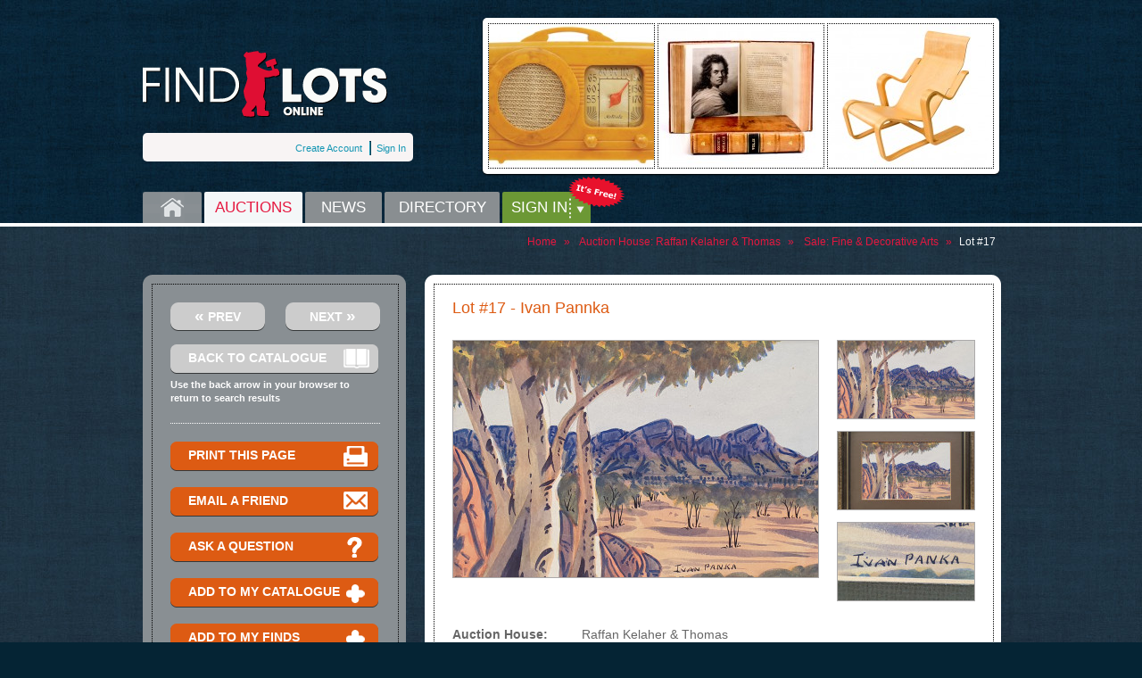

--- FILE ---
content_type: text/html; charset=UTF-8
request_url: https://www.findlotsonline.com/auction-lot-details/1234305/
body_size: 6057
content:
<!DOCTYPE html PUBLIC "-//W3C//DTD XHTML 1.0 Strict//EN" "http://www.w3.org/TR/xhtml1/DTD/xhtml1-strict.dtd">
<html xmlns="http://www.w3.org/1999/xhtml" xml:lang="en" lang="en">
    <head>
        <meta http-equiv="Content-Type" content="text/html; charset=utf-8" />
        <title>Ivan Pannka - Untitled (Ghost Gums,  MacDonnell Ranges) - Raffan Kelaher &amp; Thomas | Find Lots Online</title>
        <meta name="description" 
              content="Find Lots Online is a comprehensive Australian & New Zealand web-based auction service. View auction catalogues, forthcoming & past sales, industry news, and more." 
              />
        <meta name="keywords" 
              content="find, lots, online, lot, auction, bid, sale, forthcoming, past, art, collectables, collectibles, fine, antiques, catalogues, Australia, new, Zealand, aggregator, aggregation, dealers, sales, auctions, house, findlotsonline, news, views, collectors, valuers, prices" 
              />

        <meta name="twitter:site" content="@findlotsonline" />
        <meta name="twitter:creator" content="@findlotsonline" />
        
        <link rel="icon" href="/favicon.ico?33">
        
        <link href="/css/main-old.css?33" rel="stylesheet" type="text/css" media="all" />
        <link href="/css/jquery.selectBox.css?33" rel="stylesheet" type="text/css" media="all" />
        <link href="/css/colorbox.css?33" rel="stylesheet" type="text/css" media="all" />
        <link href="/css/custom-old.css?33" rel="stylesheet" type="text/css" media="all" />
        <link href="/css/jquery-ui.css?33" rel="stylesheet" type="text/css" media="all" />
        <link href="/css/tipTip.css?33" rel="stylesheet" type="text/css" media="all" />
                
        <!--[if lte IE 7]>
            <link rel="stylesheet" type="text/css" media="all" href="/css/ie.css?33" />
        <![endif]-->
        <!--[if lte IE 6]>
            <link rel="stylesheet" type="text/css" media="all" href="/css/ie6.css?33" />
            <script type="text/javascript" src="/js/DD_belatedPNG_0.0.8a-min.js?33"></script>
        <![endif]-->
        
        <script type="text/javascript" src="//ajax.googleapis.com/ajax/libs/jquery/1.5/jquery.min.js"></script>
        <script type="text/javascript" src="/js/jquery.tools.min.js?33"></script>
        <script type="text/javascript" src="/js/jquery.tipTip.js?33"></script>

            <meta property="og:title" content="Untitled (Ghost Gums,  MacDonnell Ranges)" />
    <meta property="og:description" content="" />
    <meta property="og:type" content="article" />
    <meta property="og:url" content="https://www.findlotsonline.com/auction-lot-details/1234305/" />
            <meta property="og:image" content="https://assets.findlotsonline.com/lots/raff-a154/17_1.jpg" />
    
    <script type="text/javascript">

       /* IMAGES */
       $(document).ready(function() {

            // GALLERY
            var changing = false;
            $(".lot-thumb").hover(
                function() {

                    var idArray = $(this).attr('id').split('_');
                    var thumbID = idArray[1]

                    var imageID = "#image_" + thumbID;
                    

                    if (!$(imageID).is(":visible") && ! changing )
                    {
                        changing = true;
                        $(".big_image").hide();
                        $(".lot-thumb").removeClass('selected');
                        $(this).addClass('selected');
                        
                        $(imageID).fadeIn(400, function() { changing = false });
                    }
                    //$(this).attr("src", hoverImg);
                }, function() {
                // out of the image, nothing to do
                }
            );
        });

       /* POP-UPs */
       $(document).ready(function() {
            $("#email_friend").colorbox({width:"1000px", height:"600px", iframe:true});
            $("#enquiry").colorbox({width:"1000px", height:"550px", iframe:true});
            $('a.lot-thumb').colorbox({
                rel:'view_large_image',
                scalePhotos: true,
                maxWidth: '90%',
                maxHeight: '90%',
                //width: "200px",
                //height: "200px",
                transition: "fade",
                scrolling: false,
                onComplete : function() { 
                  $('a.lot-thumb').colorbox.resize(); 
                }  
            });
            $('a.lot-medium').colorbox({
                rel:'view_large_image2', // different list of images 
                scalePhotos: true,
                maxWidth: '90%',
                maxHeight: '90%',
                //width: "200px",
                //height: "200px",
                transition: "fade",
                scrolling: false,
                onComplete : function() { 
                  $('a.lot-thumb').colorbox.resize(); 
                }
            });
       });
       
       /* Tip Tips */
       $(document).ready(function() {
         $(".tipTipLink").tipTip({
             'maxWidth': 260,
             'delay': 200
         });
       });

    </script>
        
        <link href="/css/print.css?33" rel="stylesheet" type="text/css" media="print"  />

            </head>

    <body>
        
    <div class="wrapper">
    <div class="main-container">

	<ol id="accessibility-nav">
		<li><a href="#navigation">Skip to navigation</a></li>
		<li><a href="#content">Skip to content</a></li>
		<li><a href="#sidebar">Skip to sidebar</a></li>
	</ol>
	<!-- / accessibility-nav -->
	<hr />

	<div id="header">
		<div id="header-left">
			<h1 class="site-name"><a href="/"><span>Find Lots</span></a></h1>

                <div id="welcome-light">
        <ul>
            <li class="account"><a href="/subscribe/step1/">Create Account</a></li>
            <li class="signup"><a href="/login/">Sign In</a></li>
        </ul>
    </div>
			<!-- / welcome -->
		</div>

                    <div id="banner">
    <div id="banner-images">
        <ul>
                                <li>
    <a href="/auction-lot-details/32928/"><img src="https://assets.findlotsonline.com/lots/_thumbnails/small_format/leon-lj5572/230.jpg" alt="Motorola 50XC Circle Grille Radio" width="185" height="161" /></a>
    <a style="display: none;" href="/auction-lot-details/32928/" class="overlay">
        <span class="overlay-title">Motorola 50XC Circle Grille Radio</span>
                
    </a>

</li>                      <li>
    <a href="/auction-lot-details/46969/"><img src="https://assets.findlotsonline.com/lots/_thumbnails/small_format/webb-b94/Beth2554.jpg" alt="Cook, James - A voyage towards the South Pole, and round the world." width="185" height="161" /></a>
    <a style="display: none;" href="/auction-lot-details/46969/" class="overlay">
        <span class="overlay-title">Cook, James - A voyage towards the South Pole, and round the world.</span>
                
    </a>

</li>                      <li>
    <a href="/auction-lot-details/64844/"><img src="https://assets.findlotsonline.com/lots/_thumbnails/small_format/leon-lj5630/9.jpg" alt="Marcel Breuer - A Short Chair" width="185" height="161" /></a>
    <a style="display: none;" href="/auction-lot-details/64844/" class="overlay">
        <span class="overlay-title">Marcel Breuer - A Short Chair</span>
                
    </a>

</li>                     
        </ul>
    </div>
</div>        
        <div id="navigation">
    <ul>
        <li class="home"><a href="/" >Home<span></span></a></li>
        <li class="auctions"><a href="/auction-sales/"  class="current">Auctions</a>
            <div class="flyout flyout-short">
                <div class="flyout-col">
                    <ul>
                        <li><a href="/auction-sales/search-by-sale-date/forthcoming-auctions/">Forthcoming auctions</a></li>
                        <li><a href="/auction-sales/search-by-sale-date/past-auctions/">Past auctions</a></li>
                        <li><a href="/auction-sales/">Auction Locations</a></li>
                    </ul>
                </div>
            </div>
        </li>
        <li class="news"><a href="/news-and-views/" >News</a></li>
        <li class="directory"><a href="/auction-house/">Directory</a>
            <div class="flyout flyout-short">
                <div class="flyout-col">
                    <ul>
                        <li><a href="/auction-house/">Find an Auction House</a></li>
                        <li><a href="/auction-sales/">Find an Auction Sale</a></li>
                        <li><a href="/auction-lot/">Find a specific Lot</a></li>
                    </ul>
                </div>
            </div>
        </li>
                    <li class="sign-in">
                <a href="/login/">Sign in</a>
                <img src="/images/common/free.png?33" alt="Join For Free" class="free-star" />
                <div class="flyout flyout2">
                    <div class="sign-in-form">
    
    <form id="user-form" action="/login-check/" method="post">
        <ul>
            <li>
                <label for="username">E-mail</label>
                <div class="border"><input id="username" name="_username" type="text" class="field" value="" /></div>
            </li>
            <li>
                <label for="password">Password</label>
                <div class="border"><input type="password" id="password" name="_password" class="field" /></div>
            </li>
            <li class="rememberme-container">
                <input type="checkbox" name="_remember_me" id="rememberMe" value="1" checked="checked" />
                <label for="rememberMe">Remember me</label>
            </li>
            <li class="forgot-password-container">
                <a href="/i-forgot-my-password/">Forgot Password</a>
            </li>
            <li class="submit-container">
                <button class="submit" type="submit"><span>Sign In</span></button>
            </li>
        </ul>
    </form>
    <div class="fix"></div>
    <br />
    <label for="">Not a member?</label>
    <p class="join-flo"><a href="/subscribe/step1/">Join our community</a><span class="it-s-free"> - it’s free!</span></p>
</div>                </div>
            </li>
            </ul>
</div>        	</div>
	<!-- / header -->
	<hr />

</div>
<!-- / container -->

<div id="print_header">
    <div id="print_logo"><img src="/images/print/logo.gif?33" /></div>
</div>

<div class="content-wrapper">
	<div class="main-container">
                        <div id="breadcrumb">
    <ul><li><a href="/">Home</a></li><li>&raquo;</li><li>
                    Auction House: <a href="/auction-house/raffan-kelaher-thomas/">Raffan Kelaher & Thomas</a></li><li>&raquo;</li><li>
                    Sale: <a href="/auction-sale-detail/3191/">Fine & Decorative Arts</a></li><li>&raquo;</li><li class="current-link"><a href="/auction-lot-details/1234305/">Lot #17</a></li></ul></div>
<div class="fix"></div>                                  		<div id="content">
                <div class="rounded_top"></div>
    <div class="content_white">
        <div class="bordered">
            <div class="head">
                                    <h2>Lot #17 - Ivan Pannka</h2>
                            </div>

                                    <div class="gallery_box">
            <div class="big" style="overflow: hidden; width: 411px; height: 290px;">
                <a href="https://assets.findlotsonline.com/lots/raff-a154/17_1.jpg" class="lot-medium">
                    <img class="big_image" id="image_1" 
                         src="https://assets.findlotsonline.com/lots/_thumbnails/medium_format/raff-a154/17_1.jpg" alt="" />
                </a>
                                    <a href="https://assets.findlotsonline.com/lots/raff-a154/17_2.jpg" class="lot-medium">
                        <img class="big_image" id="image_2" 
                             style="display: none" 
                             src="https://assets.findlotsonline.com/lots/_thumbnails/medium_format/raff-a154/17_2.jpg" alt="" />
                    </a>
                                                    <a href="https://assets.findlotsonline.com/lots/raff-a154/17_3.jpg" class="lot-medium">
                        <img class="big_image" id="image_3" 
                             style="display: none" 
                             src="https://assets.findlotsonline.com/lots/_thumbnails/medium_format/raff-a154/17_3.jpg" alt="" />
                    </a>
                            </div>
            <div class="list">
                <ul>
                    <li>
                      <a 
                        href="https://assets.findlotsonline.com/lots/raff-a154/17_1.jpg" 
                        id="thumb_1" 
                        class="lot-thumb"
                        ><img src="https://assets.findlotsonline.com/lots/_thumbnails/image_preview_format/raff-a154/17_1.jpg" alt="" width="153" height="87" /></a>
                    </li>
                                          <li>
                        <a 
                          href="https://assets.findlotsonline.com/lots/raff-a154/17_2.jpg" 
                          id="thumb_2" 
                          class="lot-thumb"
                          ><img src="https://assets.findlotsonline.com/lots/_thumbnails/image_preview_format/raff-a154/17_2.jpg" alt="" width="153" height="87" /></a>
                      </li>
                                                              <li>
                        <a 
                          href="https://assets.findlotsonline.com/lots/raff-a154/17_2.jpg" 
                          id="thumb_3" 
                          class="lot-thumb"
                          ><img src="https://assets.findlotsonline.com/lots/_thumbnails/image_preview_format/raff-a154/17_3.jpg" alt="" width="153" height="87" /></a>
                      </li>
                                    </ul>
            </div>
        </div>
    
            <div class="desc">
                                                
                                    <ul>
    <li>
        <div class="label">Auction House:</div>
        <div class="text">Raffan Kelaher &amp; Thomas</div>
    </li>

    <li>
        <div class="label">Sale Name: </div>
        <div class="text">Fine &amp; Decorative Arts</div>
    </li>
    <li>
        <div class="label">Sale Date:</div>
        <div class="text">    28 Mar 2023 ~ 10am (AEDT)            </div>
    </li>
    <li class="small"></li>
    <li>
        <div class="label">Lot #:</div>
        <div class="text"><span>17</span></div>
    </li>

        <li>
        <div class="label">Lot Description:</div>
        <div class="text">
                            <span>Ivan Pannka</span>
                                        <br />(Australia 1943-99)
                                        <br />Untitled (Ghost Gums,  MacDonnell Ranges)
                                        <br />watercolour, unglazed
                                        <br />15.5 x 23.5 cm; framed 28 x 36 cm
                                        <br />signed lower right: Ivan Panka
                                </div>
    </li>

    
    
    
    
        <li>
        <div class="label">Estimate:</div>
        <div class="text">A$200
- 400</div>
    </li>
    <li>
        <div class="label">Realised Price:</div>
                  <div class="text">
            <span>*****</span>
            <br />
            <p style="padding-bottom: 6px;"><strong>Can&apos;t see the realised price? <a href="/subscribe/step1/">Upgrade</a> your subscription now!</strong></p>
          </div>
            </li>
    <li>
        <div class="label">Category:</div>
        <div class="text">Art</div>
    </li>
</ul>
                                
                <br />
                                                        <p>This Sale has been held and this item is no longer available. Details are provided for information purposes only.</p>
                                <span class='st_facebook_large' displayText='Facebook'></span>
<span class='st_twitter_large' displayText='Tweet'></span>
<span class='st_googleplus_large' displayText='Google +'></span>
<span class='st_pinterest_large' displayText='Pinterest'></span>
<span class='st_email_large' displayText='Email'></span>            </div>
                                                          </div>
    </div>
    <div class="rounded_bot"></div>
		</div>
		<!-- / content -->
		<hr />
                    <div id="sidebar">
        <div class="grey_box">
            <div class="rounded_top"></div>
            <div class="content_grey">
                <div class="bordered">
                    <div class="buttons_next_prev">
    <a href="/auction-lot-details/1234304/" class="prev"><span>«</span> Prev</a>

    <a href="/auction-lot-details/1234306/" class="next">Next <span>»</span></a>
</div>                    <a href="/back-to-auction-sale/3191/" class="btn_grey back_to_catalogue"><span class="ico_catalog"></span>Back to catalogue</a>
                    <span class="note">Use the back arrow in your browser to return to search results</span>
                    
                    <div class="divider"></div>
                    <a href="javascript:window.print()" class="btn_orange"><span class="ico_sidebar_01"></span>Print this page</a>
                    <a href="/auction-lot-email-friend/1234305/" class="btn_orange" id="email_friend"><span class="ico_sidebar_02"></span>Email a Friend</a>
                    <a href="/auction-lot-enquiry/1234305/" class="btn_orange" id="enquiry"><span class="ico_sidebar_03"></span>Ask a question</a>
                                            <a href="#" class="btn_orange tipTipLink" title="You need to be a member to use this service" ><span class="ico_sidebar_04"></span>Add to my catalogue</a>
                                                                <a href="#" class="btn_orange tipTipLink" title="You need to be a member to use this service" ><span class="ico_sidebar_04"></span>Add to my finds</a>
                                        <p><img src="/images/inners/pic_bear.png?33" alt="" class="bear_img" /></p>
                </div>
            </div>
            <div class="rounded_bot"></div>
        </div>
        <ul id="sidebar-btns">
            <li class="join"><a href="/subscribe/step1/">Join Now<span></span></a></li>
        <li class="find"><a href="/auction-lot/">Find, What you're looking for<span></span></a></li>
    <li class="research"><a href="/coming-soon/">Research, know more about it<span></span></a></li>
    <li class="inspire"><a href="/coming-soon/">Inspire, your ideas and look<span></span></a></li>
</ul>      
            </div>
    <!-- / sidebar -->
		<hr />
	</div>
	<!-- / container -->
</div>


<div id="print_footer">
    <div id="print_copy">
        <p>&copy; 2010-2011 Find Lots Online Pty Ltd - http://findlotsonline.com</p>
    </div>
</div>

<div class="footer-wrapper">
    <div class="main-container">
    <div id="footer">
        <div class="footer-box" id="footer-box1">
            <h3>Find</h3>
            <ul>
                <li><a href="/auction-house/">An Auction House</a></li>
                <li><a href="/auction-sales/">An Auction Sale</a></li>
                <li><a href="/auction-lot/">A specific Lot</a></li>
            </ul>
        </div>

        <div class="footer-box" id="footer-box2">
            <h3>About Us</h3>
            <ul>
                <li><a href="/about-us/">About us</a></li>
                <li><a href="/contact-us/">Contact us</a></li>
                <li><a href="/disclaimer/">Disclaimer</a></li>
                <li><a href="/terms-of-use/">Terms of Use</a></li>
                <li><a href="/privacy-policy/">Privacy policy</a></li>
            </ul>
        </div>

        
        <div id="footer-logo">
            <ul class="bears">
                <li class="bear1"><a href="/auction-house/"><img src="/images/common/bear1.png?33" alt="Bear1" /></a></li>
                <li class="bear2"><a href="/news-and-views/"><img src="/images/common/bear2.png?33" alt="Bear2" /></a></li>
                <li class="bear3"><a href="/"><img src="/images/common/bear3.png?33" alt="Bear3" /></a></li>
                <li class="bear4"><a href="/"><img src="/images/common/bear4.png?33" alt="Bear4" /></a></li>
            </ul>
            <h2><span>FindLots Online</span></h2>
        </div>

    </div>
</div></div>
<!-- / footer wrapper -->

<div class="copy-wrapper">
	<div class="main-container">
		<div id="copy">
			<p>&copy; 2010-2026 Find Lots Online Pty Ltd</p>
		</div>
        <div id="bottom-nav">
    <ul>
        <li><a href="/about-us/">About us</a></li>
        <li><a href="/contact-us/">Contact us</a></li>
        <li><a href="/disclaimer/">Disclaimer</a></li>
        <li><a href="/sitemap/">Sitemap</a></li>
    </ul>
</div>	</div>
</div>


<script type="text/javascript" src="/js/form.checkbox_radio.jquery.min.js?33"></script>
<script type="text/javascript" src="/js/jquery-ui-min.js?33"></script>
<script type="text/javascript" src="/js/main-old.js?33"></script>
<script type="text/javascript" src="/js/jquery.selectBox.min.js?33"></script>
<script type="text/javascript" src="/js/jquery.colorbox.js?33"></script>

<script type="text/javascript">

  var _gaq = _gaq || [];
  _gaq.push(['_setAccount', 'UA-27283984-1']);
  _gaq.push(['_setDomainName', 'findlotsonline.com']);
  _gaq.push(['_trackPageview']);

  (function() {
    var ga = document.createElement('script'); ga.type = 'text/javascript'; ga.async = true;
    ga.src = ('https:' == document.location.protocol ? 'https://ssl' : 'http://www') + '.google-analytics.com/ga.js';
    var s = document.getElementsByTagName('script')[0]; s.parentNode.insertBefore(ga, s);
  })();

</script></body>
</html>